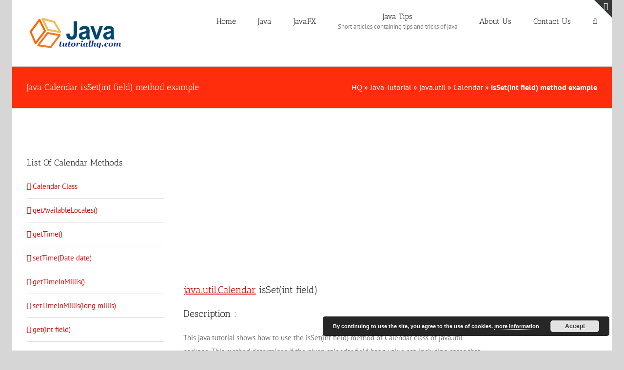

--- FILE ---
content_type: text/html; charset=utf-8
request_url: https://www.google.com/recaptcha/api2/aframe
body_size: 267
content:
<!DOCTYPE HTML><html><head><meta http-equiv="content-type" content="text/html; charset=UTF-8"></head><body><script nonce="UsBm7FK6B3IbYgrSKhVxQg">/** Anti-fraud and anti-abuse applications only. See google.com/recaptcha */ try{var clients={'sodar':'https://pagead2.googlesyndication.com/pagead/sodar?'};window.addEventListener("message",function(a){try{if(a.source===window.parent){var b=JSON.parse(a.data);var c=clients[b['id']];if(c){var d=document.createElement('img');d.src=c+b['params']+'&rc='+(localStorage.getItem("rc::a")?sessionStorage.getItem("rc::b"):"");window.document.body.appendChild(d);sessionStorage.setItem("rc::e",parseInt(sessionStorage.getItem("rc::e")||0)+1);localStorage.setItem("rc::h",'1768892179669');}}}catch(b){}});window.parent.postMessage("_grecaptcha_ready", "*");}catch(b){}</script></body></html>